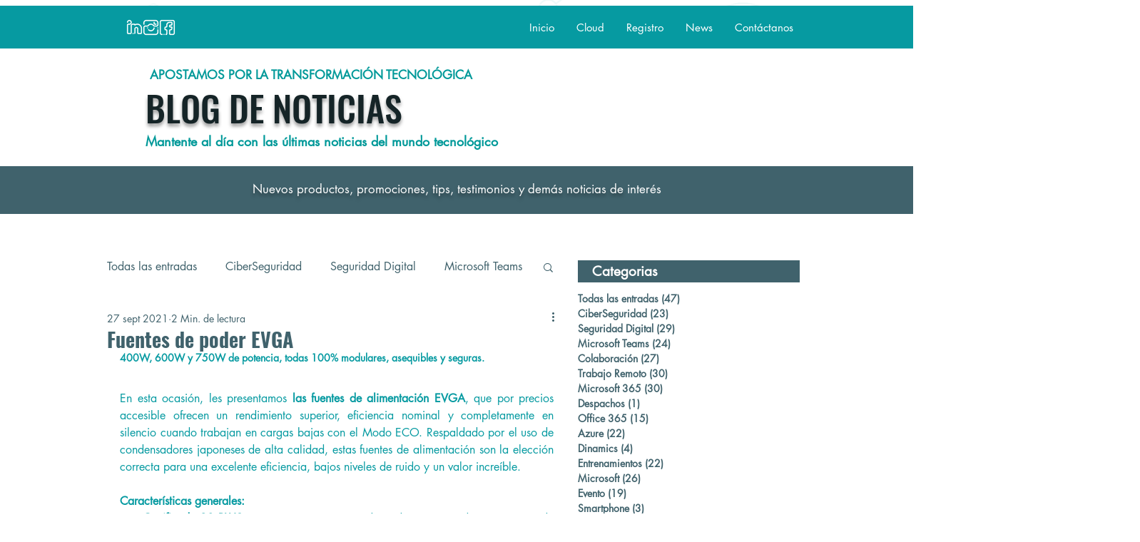

--- FILE ---
content_type: text/css; charset=utf-8
request_url: https://www.pcsuplidores.com/_serverless/pro-gallery-css-v4-server/layoutCss?ver=2&id=37j4t-not-scoped&items=3474_1440_1440%7C3440_1440_1440%7C3319_1440_1440&container=2311.59375_350_323_720&options=gallerySizeType:px%7CenableInfiniteScroll:true%7CtitlePlacement:SHOW_ON_HOVER%7CgridStyle:1%7CimageMargin:5%7CgalleryLayout:2%7CisVertical:true%7CnumberOfImagesPerRow:3%7CgallerySizePx:300%7CcubeRatio:1%7CcubeType:fill%7CgalleryThumbnailsAlignment:none
body_size: -196
content:
#pro-gallery-37j4t-not-scoped [data-hook="item-container"][data-idx="0"].gallery-item-container{opacity: 1 !important;display: block !important;transition: opacity .2s ease !important;top: 0px !important;left: 0px !important;right: auto !important;height: 113px !important;width: 113px !important;} #pro-gallery-37j4t-not-scoped [data-hook="item-container"][data-idx="0"] .gallery-item-common-info-outer{height: 100% !important;} #pro-gallery-37j4t-not-scoped [data-hook="item-container"][data-idx="0"] .gallery-item-common-info{height: 100% !important;width: 100% !important;} #pro-gallery-37j4t-not-scoped [data-hook="item-container"][data-idx="0"] .gallery-item-wrapper{width: 113px !important;height: 113px !important;margin: 0 !important;} #pro-gallery-37j4t-not-scoped [data-hook="item-container"][data-idx="0"] .gallery-item-content{width: 113px !important;height: 113px !important;margin: 0px 0px !important;opacity: 1 !important;} #pro-gallery-37j4t-not-scoped [data-hook="item-container"][data-idx="0"] .gallery-item-hover{width: 113px !important;height: 113px !important;opacity: 1 !important;} #pro-gallery-37j4t-not-scoped [data-hook="item-container"][data-idx="0"] .item-hover-flex-container{width: 113px !important;height: 113px !important;margin: 0px 0px !important;opacity: 1 !important;} #pro-gallery-37j4t-not-scoped [data-hook="item-container"][data-idx="0"] .gallery-item-wrapper img{width: 100% !important;height: 100% !important;opacity: 1 !important;} #pro-gallery-37j4t-not-scoped [data-hook="item-container"][data-idx="1"].gallery-item-container{opacity: 1 !important;display: block !important;transition: opacity .2s ease !important;top: 0px !important;left: 118px !important;right: auto !important;height: 113px !important;width: 114px !important;} #pro-gallery-37j4t-not-scoped [data-hook="item-container"][data-idx="1"] .gallery-item-common-info-outer{height: 100% !important;} #pro-gallery-37j4t-not-scoped [data-hook="item-container"][data-idx="1"] .gallery-item-common-info{height: 100% !important;width: 100% !important;} #pro-gallery-37j4t-not-scoped [data-hook="item-container"][data-idx="1"] .gallery-item-wrapper{width: 114px !important;height: 113px !important;margin: 0 !important;} #pro-gallery-37j4t-not-scoped [data-hook="item-container"][data-idx="1"] .gallery-item-content{width: 114px !important;height: 113px !important;margin: 0px 0px !important;opacity: 1 !important;} #pro-gallery-37j4t-not-scoped [data-hook="item-container"][data-idx="1"] .gallery-item-hover{width: 114px !important;height: 113px !important;opacity: 1 !important;} #pro-gallery-37j4t-not-scoped [data-hook="item-container"][data-idx="1"] .item-hover-flex-container{width: 114px !important;height: 113px !important;margin: 0px 0px !important;opacity: 1 !important;} #pro-gallery-37j4t-not-scoped [data-hook="item-container"][data-idx="1"] .gallery-item-wrapper img{width: 100% !important;height: 100% !important;opacity: 1 !important;} #pro-gallery-37j4t-not-scoped [data-hook="item-container"][data-idx="2"].gallery-item-container{opacity: 1 !important;display: block !important;transition: opacity .2s ease !important;top: 0px !important;left: 237px !important;right: auto !important;height: 113px !important;width: 113px !important;} #pro-gallery-37j4t-not-scoped [data-hook="item-container"][data-idx="2"] .gallery-item-common-info-outer{height: 100% !important;} #pro-gallery-37j4t-not-scoped [data-hook="item-container"][data-idx="2"] .gallery-item-common-info{height: 100% !important;width: 100% !important;} #pro-gallery-37j4t-not-scoped [data-hook="item-container"][data-idx="2"] .gallery-item-wrapper{width: 113px !important;height: 113px !important;margin: 0 !important;} #pro-gallery-37j4t-not-scoped [data-hook="item-container"][data-idx="2"] .gallery-item-content{width: 113px !important;height: 113px !important;margin: 0px 0px !important;opacity: 1 !important;} #pro-gallery-37j4t-not-scoped [data-hook="item-container"][data-idx="2"] .gallery-item-hover{width: 113px !important;height: 113px !important;opacity: 1 !important;} #pro-gallery-37j4t-not-scoped [data-hook="item-container"][data-idx="2"] .item-hover-flex-container{width: 113px !important;height: 113px !important;margin: 0px 0px !important;opacity: 1 !important;} #pro-gallery-37j4t-not-scoped [data-hook="item-container"][data-idx="2"] .gallery-item-wrapper img{width: 100% !important;height: 100% !important;opacity: 1 !important;} #pro-gallery-37j4t-not-scoped .pro-gallery-prerender{height:113px !important;}#pro-gallery-37j4t-not-scoped {height:113px !important; width:350px !important;}#pro-gallery-37j4t-not-scoped .pro-gallery-margin-container {height:113px !important;}#pro-gallery-37j4t-not-scoped .pro-gallery {height:113px !important; width:350px !important;}#pro-gallery-37j4t-not-scoped .pro-gallery-parent-container {height:113px !important; width:355px !important;}